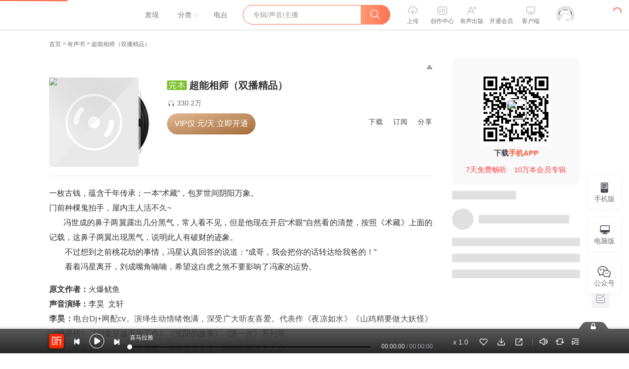

--- FILE ---
content_type: text/plain; charset=UTF-8
request_url: https://www.ximalaya.com/revision/seo/hotWordAlbums?id=33800759&queryType=1
body_size: 3179
content:
{"ret":200,"msg":"success","data":{"hotWordAlbums":[{"id":82015092,"title":"极品相士 丨都市 | 玄幻修真 丨风水相术丨VIP免费 | 有声小说","intro":"一步一步的走进一个惊世的阴谋中。破案是他的兴趣，抓鬼是他的副业。","nickname":"_豆浆油条_声帆剧社","coverPath":"storages/7c43-audiofreehighqps/49/5A/GKwRIaIKKRjGABS8lwLYxJyR.jpg","link":"/album/82015092","playCount":1227,"trackCount":180,"isPaid":true,"vipType":0},{"id":47128955,"title":"茅山道士传奇","intro":"写实；恐怖","nickname":"青玄小道士","coverPath":"storages/cffb-audiofreehighqps/BF/3E/CMCoOSMEEe5uAAMtHQCM52bn.jpeg","link":"/album/47128955","playCount":1399782,"trackCount":230,"isPaid":false,"vipType":0},{"id":57581026,"title":"阴间快递员丨不一样的阴阳先生|多人演播","intro":"这是一个真实却又离奇的故事 ，一切从一件诡异的快递开始","nickname":"董小风","coverPath":"storages/0cd5-audiofreehighqps/4E/A8/GKwRIRwF6SDjAAVhmwEaTC3k.jpg","link":"/album/57581026","playCount":602146,"trackCount":361,"isPaid":true,"vipType":0},{"id":75186984,"title":"灵异卦师|阴阳秘术|灵异玄学|精品多播","intro":"白天看人相 晚上看鬼相","nickname":"红桃K剧社","coverPath":"storages/0af4-audiofreehighqps/82/68/GKwRIasIAF9sAAVvsQIKZSB1.jpeg","link":"/album/75186984","playCount":1441884,"trackCount":461,"isPaid":true,"vipType":0},{"id":54672484,"title":"【精品多播】我在乡村看风水|听完身体一天不如一天","intro":"寡妇村里的风水师在色彩斑斓的世界中如何翻云覆雨。","nickname":"一羽千钧","coverPath":"storages/462b-audiofreehighqps/50/FD/CMCoOR4FX7NcAAGDogD1WHnX.jpg","link":"/album/54672484","playCount":2547777,"trackCount":272,"isPaid":true,"vipType":0},{"id":94433556,"title":"连丽如金嗓开讲！东汉演义：光武中兴与乱世群雄","intro":"豪杰并起、烽火连天的乱世","nickname":"三七说书","coverPath":"storages/0d17-audiofreehighqps/6E/26/GKwRIUEMKo1kAALN0gPM-ha9.jpeg","link":"/album/94433556","playCount":57864,"trackCount":245,"isPaid":false,"vipType":0},{"id":71860613,"title":"奇门风水师|孟东儒首部多人有声剧|第一季","intro":"一身风水秘术叱咤风云","nickname":"孟东儒","coverPath":"storages/8a8c-audiofreehighqps/C2/84/CKwRIDoFNFvTAAQc_ADqONvv.jpg","link":"/album/71860613","playCount":416621,"trackCount":134,"isPaid":true,"vipType":0},{"id":79409112,"title":"【免费】拘魂|阴阳先生&赶尸匠&出马弟子齐上阵","intro":"阴阳先生、出马弟子齐上阵","nickname":"少华fm","coverPath":"storages/f189-audiofreehighqps/90/CF/GMCoOSAJP3ERAAW6lAKFQ5sF.jpeg","link":"/album/79409112","playCount":1467183,"trackCount":748,"isPaid":false,"vipType":0},{"id":67535055,"title":"【全文免费】九龙神相丨苍竹丨悬疑&惊悚相师风水丨VIP免费丨寻龙天师神龙天相丨精品多人有声剧","intro":"2022年度悬疑，惊悚，热血，恐怖 神书~！","nickname":"苍竹_伍壹剧社","coverPath":"storages/324a-audiofreehighqps/EB/B4/GKwRIW4GRSPbABAAAAFJC4m_.png","link":"/album/67535055","playCount":4236630,"trackCount":453,"isPaid":true,"vipType":0},{"id":84483816,"title":"惊悚：食鬼道士|民间故事|灵异惊悚|多人|晚上收听效果叠加","intro":"作为世上最后的一个食鬼人，林子征该如何证道？三清，释教几百年的恩怨，又当如何化解","nickname":"王艺之声","coverPath":"storages/c469-audiofreehighqps/33/F3/GKwRIasLChZCAAt8sQMukJ8Z.png","link":"/album/84483816","playCount":8006,"trackCount":612,"isPaid":true,"vipType":0},{"id":76933845,"title":"决战·东北解放战争 | 军史专家刘统东北全境解放纪","intro":"从1945日本投降说起、52天辽沈战役、东北全境解","nickname":"上海人民出版社","coverPath":"storages/b089-audiofreehighqps/A1/2B/GKwRIUEIgTNBAASy0gI175v1.jpeg","link":"/album/76933845","playCount":124257,"trackCount":144,"isPaid":true,"vipType":0},{"id":54759584,"title":"斩龙风水术丨爆款悬疑风水丨VIP免费多人有声剧","intro":"逆天改命，我命由我不由天！","nickname":"主播西瓜汁","coverPath":"storages/6d3e-audiofreehighqps/AB/45/GMCoOScFlen4AAJl0gEErEdU.jpg","link":"/album/54759584","playCount":3273091,"trackCount":665,"isPaid":true,"vipType":0},{"id":77842002,"title":"【多播】新茅山后裔之阴阳医馆 ▏一代鬼医宗师成长史","intro":"我叫欧宁，我有祖传的医馆，它叫阴阳医馆。","nickname":"孔小丘er","coverPath":"storages/38e9-audiofreehighqps/BE/29/GKwRIJIIvlcKABAAAAJPZoOe.jpg","link":"/album/77842002","playCount":4743131,"trackCount":1212,"isPaid":true,"vipType":0},{"id":82868714,"title":"破魔丨太清风水师丨都市奇幻丨多人精品有声剧","intro":"开局继承衣钵？我真不想啊！丨破魔","nickname":"声海小剧场","coverPath":"storages/48e6-audiofreehighqps/94/0D/GKwRIW4KzCtnAA7G9QMWSHEs.jpg","link":"/album/82868714","playCount":337827,"trackCount":568,"isPaid":true,"vipType":0},{"id":69859655,"title":"六尺黄土|盗墓|悬疑|精品双播","intro":"我竟是一个棺生子，来历诡异，身份成谜，我究竟是谁？","nickname":"橘子炸了_","coverPath":"storages/2ecd-audiofreehighqps/BB/AB/GMCoOSUGrkV3AAoO2AGDpq6C.jpg","link":"/album/69859655","playCount":5092374,"trackCount":465,"isPaid":true,"vipType":0},{"id":84935463,"title":"借命风水师 | 悬疑灵异 | 风水秘术 | 恐怖惊悚","intro":"没错，男主在出生前母亲就死了……","nickname":"学飛","coverPath":"storages/1596-audiofreehighqps/94/42/GKwRIRwLNan8AAifbANBjiQK.jpg","link":"/album/84935463","playCount":887755,"trackCount":658,"isPaid":true,"vipType":0},{"id":79139164,"title":"徒儿，快下山祸害你师姐吧！|下山无敌|都市多人剧","intro":"师姐，师父让我来祸害你了","nickname":"点众听书","coverPath":"storages/f67d-audiofreehighqps/74/13/GAqh4zILwRDhAAL62wOMZTYc.jpeg","link":"/album/79139164","playCount":3445355,"trackCount":682,"isPaid":true,"vipType":0},{"id":93314018,"title":"镇邪天师丨诡秘禁忌·玄门奇闻|灵异冒险","intro":"诡秘现世，少年逆袭","nickname":"贝窝听书","coverPath":"storages/0ce7-audiofreehighqps/7B/22/GKwRIMAMC0ORAAOK_wO5Fas9.jpeg","link":"/album/93314018","playCount":119951,"trackCount":861,"isPaid":true,"vipType":0},{"id":43920297,"title":"最强药王|霸者重生最强逆袭","intro":"看他炼神丹，制药液，霸者重生，最强逆袭","nickname":"趣阅有声","coverPath":"storages/34e1-audiofreehighqps/FB/65/CMCoOSEDil9DAAGA8ABoFWsX.jpg","link":"/album/43920297","playCount":4703676,"trackCount":2705,"isPaid":true,"vipType":0},{"id":99867805,"title":"超级神棍在都市丨风水秘术丨悬疑丨男频爽文","intro":"看茅山唯一嫡传弟子如何浪迹都市","nickname":"白丁小丁","coverPath":"storages/fc24-audiofreehighqps/71/B9/GKwRIDoMXgXAABAAAAPsXaCr.jpg","link":"/album/99867805","playCount":203890,"trackCount":1213,"isPaid":true,"vipType":0}]}}

--- FILE ---
content_type: text/plain; charset=UTF-8
request_url: https://www.ximalaya.com/revision/user/basic?uid=203766068&needRealCount=true
body_size: 878
content:
{"ret":200,"msg":"基本信息","data":{"uid":203766068,"nickName":"小智有声","cover":"//imagev2.xmcdn.com/group78/M08/4F/4B/wKgO4F5MgKDBJ2p9AADFf6cuGpA290.jpg","background":"//imagev2.xmcdn.com/group73/M03/F1/A1/wKgO215XaJ3jNebdAAKafH1q6Bw690.jpg","isVip":true,"constellationStr":"双鱼座","constellationType":12,"personalSignature":"大家好，我是小智，在接下来的日子里小智有声将会陪伴你走过无数个无聊的岁月","personalDescription":"成都智典通教育科技有限公司","fansCount":49229,"gender":1,"birthMonth":2,"birthDay":19,"province":"四川省","city":"成都市","anchorGrade":11,"mvpGrade":6,"anchorGradeType":2,"isMusician":false,"anchorUrl":"//www.ximalaya.com/zhubo/203766068","relation":{"isFollow":false,"beFollow":true,"isBlack":false},"liveInfo":{"id":6367485,"roomId":1669317,"coverPath":"//imagev2.xmcdn.com/group78/M0A/CA/DF/wKgO1l50zPLzjvYmAAEkrcv-cxU547.jpg!op_type=3&columns=290&rows=290&magick=png","liveUrl":"http://liveroom.ximalaya.com/live/room/1669317?liveId=6367485","status":1},"logoType":-1,"followingCount":6,"tracksCount":3384,"albumsCount":14,"albumCountReal":14,"userCompany":"","qualificationGuideInfos":[]}}

--- FILE ---
content_type: text/plain; charset=UTF-8
request_url: https://www.ximalaya.com/revision/album/v1/simple?albumId=33800759
body_size: 1989
content:
{"ret":200,"msg":"成功","data":{"albumId":33800759,"isSelfAlbum":false,"currentUid":0,"albumPageMainInfo":{"anchorUid":203766068,"albumStatus":1,"showApplyFinishBtn":false,"showEditBtn":false,"showTrackManagerBtn":false,"showInformBtn":true,"cover":"//imagev2.xmcdn.com/group75/M0A/F3/3B/wKgO3V5XYtejOEsZAA2R04KOTds674.jpg","albumTitle":"超能相师（双播精品）","updateDate":"2025-09-01","createDate":"2020-02-17","playCount":3302199,"isPaid":true,"priceOp":{"priceType":1,"albumPrice":"0.20","albumDiscountedPrice":"0.20","remainAlbumTotalPrice":"74.4","hasVipDiscount":false,"promotionPrice":"74.40"},"isFinished":2,"isSubscribe":false,"richIntro":"<p style=\"color:#333333;font-weight:normal;font-size:16px;line-height:30px;font-family:Helvetica,Arial,sans-serif;hyphens:auto;text-align:justify;\" data-flag=\"normal\">一枚古钱，蕴含千年传承；一本“术藏”，包罗世间阴阳万象。</p><p style=\"color:#333333;font-weight:normal;font-size:16px;line-height:30px;font-family:Helvetica,Arial,sans-serif;hyphens:auto;text-align:justify;\" data-flag=\"normal\">门前种棵鬼拍手，屋内主人活不久~</p><p style=\"color:#333333;font-weight:normal;font-size:16px;line-height:30px;font-family:Helvetica,Arial,sans-serif;hyphens:auto;text-align:justify;\" data-flag=\"normal\">       冯世成的鼻子两翼露出几分黑气，常人看不见，但是他现在开启“术眼”自然看的清楚，按照《术藏》上面的记载，这鼻子两翼出现黑气，说明此人有破财的迹象。</p><p style=\"color:#333333;font-weight:normal;font-size:16px;line-height:30px;font-family:Helvetica,Arial,sans-serif;hyphens:auto;text-align:justify;\" data-flag=\"normal\">　　不过想到之前桃花劫的事情，冯星认真回答的说道：“成哥，我会把你的话转达给我爸的！”</p><p style=\"color:#333333;font-weight:normal;font-size:16px;line-height:30px;font-family:Helvetica,Arial,sans-serif;hyphens:auto;text-align:justify;\" data-flag=\"normal\">　　看着冯星离开，刘成嘴角喃喃，希望这白虎之煞不要影响了冯家的运势。</p><span><br /></span><p data-flag=\"normal\" style=\"font-size:16px;line-height:30px;font-family:Helvetica, Arial, sans-serif;color:#333333;font-weight:normal;text-align:justify;\"><b>原文作者：</b>火爆鱿鱼</p><p data-flag=\"normal\" style=\"color:#333333;font-weight:normal;font-size:16px;line-height:30px;font-family:Helvetica,Arial,sans-serif;hyphens:auto;text-align:justify;\"><b>声音演绎：</b>李昊  文轩</p><p data-flag=\"normal\" style=\"font-size:16px;line-height:30px;font-family:Helvetica, Arial, sans-serif;color:#333333;font-weight:normal;text-align:justify;\"><b>李昊：</b>电台Dj+网配cv。演绎生动情绪饱满，深受广大听友喜爱。代表作《夜凉如...</p><span style=\"display:none\" data-preview=\"true\"></span>","shortIntro":"一枚古钱，蕴含千年传承；一本“术藏”，包罗世间阴阳万象。门前种棵鬼拍手，屋内主人活不久~ 冯世成的...","detailRichIntro":"<p style=\"color:#333333;font-weight:normal;font-size:16px;line-height:30px;font-family:Helvetica,Arial,sans-serif;hyphens:auto;text-align:justify;\" data-flag=\"normal\">一枚古钱，蕴含千年传承；一本“术藏”，包罗世间阴阳万象。</p><p style=\"color:#333333;font-weight:normal;font-size:16px;line-height:30px;font-family:Helvetica,Arial,sans-serif;hyphens:auto;text-align:justify;\" data-flag=\"normal\">门前种棵鬼拍手，屋内主人活不久~</p><p style=\"color:#333333;font-weight:normal;font-size:16px;line-height:30px;font-family:Helvetica,Arial,sans-serif;hyphens:auto;text-align:justify;\" data-flag=\"normal\">       冯世成的鼻子两翼露出几分黑气，常人看不见，但是他现在开启“术眼”自然看的清楚，按照《术藏》上面的记载，这鼻子两翼出现黑气，说明此人有破财的迹象。</p><p style=\"color:#333333;font-weight:normal;font-size:16px;line-height:30px;font-family:Helvetica,Arial,sans-serif;hyphens:auto;text-align:justify;\" data-flag=\"normal\">　　不过想到之前桃花劫的事情，冯星认真回答的说道：“成哥，我会把你的话转达给我爸的！”</p><p style=\"color:#333333;font-weight:normal;font-size:16px;line-height:30px;font-family:Helvetica,Arial,sans-serif;hyphens:auto;text-align:justify;\" data-flag=\"normal\">　　看着冯星离开，刘成嘴角喃喃，希望这白虎之煞不要影响了冯家的运势。</p><span><br /></span><p data-flag=\"normal\" style=\"font-size:16px;line-height:30px;font-family:Helvetica, Arial, sans-serif;color:#333333;font-weight:normal;text-align:justify;\"><b>原文作者：</b>火爆鱿鱼</p><p data-flag=\"normal\" style=\"color:#333333;font-weight:normal;font-size:16px;line-height:30px;font-family:Helvetica,Arial,sans-serif;hyphens:auto;text-align:justify;\"><b>声音演绎：</b>李昊  文轩</p><p data-flag=\"normal\" style=\"font-size:16px;line-height:30px;font-family:Helvetica, Arial, sans-serif;color:#333333;font-weight:normal;text-align:justify;\"><b>李昊：</b>电台Dj+网配cv。演绎生动情绪饱满，深受广大听友喜爱。代表作《夜凉如水》《山鸡精要做大妖怪》《琅琊榜》《别拿穿越不当工作》《光阴的故事》《第一次》系列等。</p><p data-flag=\"normal\" style=\"font-size:16px;line-height:30px;font-family:Helvetica, Arial, sans-serif;color:#333333;font-weight:normal;text-align:justify;\"><b>文轩：</b>青春女配，声音知性温暖，演绎灵活多变，演绎刻画深入人心。</p><span><br /></span><p data-flag=\"normal\" style=\"font-size:16px;line-height:30px;font-family:Helvetica, Arial, sans-serif;color:#333333;font-weight:normal;text-align:justify;\"><b>音频更新频率</b>：2集/天</p><span><br /></span>","isPublic":true,"hasBuy":false,"vipType":2,"canCopyText":true,"subscribeCount":6020,"sellingPoint":{},"personalDescription":"","bigshotRecommend":"","outline":"","customTitle":"一本术藏，开启风生水起的精彩人生","produceTeam":"","recommendReason":"","subscriptInfo":{"albumSubscriptValue":2,"url":"http://imagev2.xmcdn.com/storages/fbb1-audiofreehighqps/60/6D/GMCoOSIJzdFAAAAyewK5blj5.png"},"albumSubscript":2,"tags":["相师","都市","异能","男女双播","爽文"],"categoryId":3,"ximiVipFreeType":0,"joinXimi":false,"freeExpiredTime":0,"categoryTitle":"有声书","anchorName":"小智有声","albumSeoTitle":"超能相师","visibleStatus":0},"isTemporaryVIP":false}}

--- FILE ---
content_type: text/plain; charset=UTF-8
request_url: https://www.ximalaya.com/revision/comment/albumStatistics/33800759
body_size: 150
content:
{"ret":200,"msg":"success","data":{"isAlbumCommentShow":true,"albumScore":7.7,"totalCommentCount":45}}

--- FILE ---
content_type: text/plain; charset=utf-8
request_url: https://hdaa.shuzilm.cn/report?v=1.2.0&e=1&c=1&r=48dafbd7-1053-4247-b3c5-36f7f453cae3
body_size: 300
content:
e/yfpCNJoeUokv0WA8wHmnbW9KC1HmRuXgPW/[base64]

--- FILE ---
content_type: text/plain; charset=utf-8
request_url: https://hdaa.shuzilm.cn/report?v=1.2.0&e=1&c=1&r=f7228a78-c96a-4128-9335-a9ae4500dee7
body_size: 300
content:
e/yfpCNJoeUokv0WA8wHmnbW9KC1HmRuXgPW/[base64]

--- FILE ---
content_type: text/plain; charset=UTF-8
request_url: https://www.ximalaya.com/revision/user/pub?uid=203766068&page=1&pageSize=10
body_size: 2581
content:
{"ret":200,"msg":"专辑","data":{"albumList":[{"id":43630166,"title":"我的灵异室友（李昊演播）","subTitle":"因为一个游戏，从此被美艳女鬼缠上，感觉身体被掏空了","coverPath":"//imagev2.xmcdn.com/storages/8d3d-audiofreehighqps/B6/C1/CMCoOSMDgQEUAAjLHwBlwb64.jpg","isFinished":true,"isPaid":true,"anchorUrl":"/zhubo/203766068","anchorNickName":"小智有声","anchorUid":203766068,"playCount":20837,"trackCount":590,"albumUrl":"/album/43630166","description":"月黑风高夜，风起云涌时，陈然在网上被迫玩“前世今生”游戏被告知：你被穿越了，...","vipType":0,"albumSubscript":-1},{"id":38344701,"title":"捞尸人（钧浩演播）","subTitle":"捞尸人的禁忌很多稍有不慎就会引来灭顶之灾","coverPath":"//imagev2.xmcdn.com/group80/M03/62/50/wKgPEV7MY6WSHkmgAApfgGSPHJ8133.jpg","isFinished":true,"isPaid":true,"anchorUrl":"/zhubo/203766068","anchorNickName":"小智有声","anchorUid":203766068,"playCount":430053,"trackCount":143,"albumUrl":"/album/38344701","description":"1.捞尸人的禁忌很多，稍有不慎就会引来灭顶之灾。早年间长江黄河水患频发，捞尸人...","vipType":0,"albumSubscript":-1},{"id":33800759,"title":"超能相师（双播精品）","subTitle":"一本术藏，开启风生水起的精彩人生","coverPath":"//imagev2.xmcdn.com/group75/M0A/F3/3B/wKgO3V5XYtejOEsZAA2R04KOTds674.jpg","isFinished":true,"isPaid":true,"anchorUrl":"/zhubo/203766068","anchorNickName":"小智有声","anchorUid":203766068,"playCount":3302199,"trackCount":409,"albumUrl":"/album/33800759","description":"一枚古钱，蕴含千年传承；一本“术藏”，包罗世间阴阳万象。门前种棵鬼拍手，屋内主人活不久~ 冯世成的...","vipType":0,"albumSubscript":-1},{"id":33801577,"title":"西游之龙神霸主（钧浩演播）","subTitle":"前世悲惨小纨绔，今生西游当大佬","coverPath":"//imagev2.xmcdn.com/group73/M03/F0/E1/wKgO215XXjnQhr0VAAxTef5-7wU359.jpg","isFinished":true,"isPaid":true,"anchorUrl":"/zhubo/203766068","anchorNickName":"小智有声","anchorUid":203766068,"playCount":595142,"trackCount":251,"albumUrl":"/album/33801577","description":"方力岩带着系统穿越西游世界，将西游世界彻底颠覆。地府十八层地狱是他的后花园，西天大雷音寺也为他献...","vipType":0,"albumSubscript":-1},{"id":43629699,"title":"终极擂台之王（热血少年养成文）","subTitle":"一次离奇穿越，演绎热血少年的擂台成长史","coverPath":"//imagev2.xmcdn.com/storages/b573-audiofreehighqps/87/E3/CMCoOScDgQFvABDBcwBlwcyI.jpg","isFinished":true,"isPaid":true,"anchorUrl":"/zhubo/203766068","anchorNickName":"小智有声","anchorUid":203766068,"playCount":6808,"trackCount":682,"albumUrl":"/album/43629699","description":"想要金钱美女？那就来战擂对决吧！想要权利荣耀？那就来战擂对决吧！想要无上战力？那就来战擂对决吧！...","vipType":0,"albumSubscript":-1},{"id":43629895,"title":"网游之万界修真（奕霖演播）","subTitle":"游戏世界？修仙世界？因一款游戏成为修仙高手横扫世间","coverPath":"//imagev2.xmcdn.com/storages/6dc1-audiofreehighqps/BA/C9/CMCoOSEDgQE1AAyNKwBlwcOA.jpg","isFinished":true,"isPaid":true,"anchorUrl":"/zhubo/203766068","anchorNickName":"小智有声","anchorUid":203766068,"playCount":63395,"trackCount":500,"albumUrl":"/album/43629895","description":"《诸界在线》打开世界的大门，一个个世界的沉浮，人类与诸界的接触，文明与文明之间的碰撞，又会产生一...","vipType":0,"albumSubscript":-1},{"id":42981073,"title":"无限魂穿（双播精品）","subTitle":"我居然能和10年前的自己沟通？倒霉人生从此逆转","coverPath":"//imagev2.xmcdn.com/storages/5fab-audiofreehighqps/87/F0/CMCoOSMDZCpdAAk7nQBeyqOs.jpg","isFinished":true,"isPaid":true,"anchorUrl":"/zhubo/203766068","anchorNickName":"小智有声","anchorUid":203766068,"playCount":6600,"trackCount":115,"albumUrl":"/album/42981073","description":"《我能沟通过去》是一部由鱿鱼所著的原创都市小说。突然接到十年前自己发来的短信。我居然能和十年前的...","vipType":0,"albumSubscript":-1},{"id":38871688,"title":"冷情帝少（免费有声小说）","subTitle":"践踏爱情的豪门公子，弃之如草履的苦情娇妻","coverPath":"//imagev2.xmcdn.com/group87/M02/BF/10/wKg5IV7sqfDzzk9XAAqV4WFJoac040.jpg","isFinished":true,"isPaid":false,"anchorUrl":"/zhubo/203766068","anchorNickName":"小智有声","anchorUid":203766068,"playCount":1301650,"trackCount":43,"albumUrl":"/album/38871688","description":"她本是顾氏千金，整个宛城的天，在他新婚之夜被送上婚床，利用践踏，被他亲手拿去腹中孩子；她爱他数年，为他隐忍冷落，却终究被他弃之如草履，葬身火海。幸得重生，她势必让他们尽数偿还……原著作者：歌声音演绎：","vipType":0,"albumSubscript":-1},{"id":38871508,"title":"世界尽头，流年未老（免费小说）","subTitle":"杀她孩子，他夺她子宫，使她葬身于地震之中","coverPath":"//imagev2.xmcdn.com/group82/M08/60/6C/wKg5HF7jGNvwTdxBAATSKBViCRY25.jpeg","isFinished":true,"isPaid":false,"anchorUrl":"/zhubo/203766068","anchorNickName":"小智有声","anchorUid":203766068,"playCount":324097,"trackCount":42,"albumUrl":"/album/38871508","description":"她爱他时，他不爱她，他要她皮囊，他杀她孩子，他夺她子宫，使她葬身于地震之中，...","vipType":0,"albumSubscript":-1},{"id":33802703,"title":"豪门总裁的弃妇（免费有声小说）","subTitle":"都市言情虐恋史","coverPath":"//imagev2.xmcdn.com/storages/a17f-audiofreehighqps/ED/85/CMCoOSMDhGRzAAr_vwBmq9Hr.jpg","isFinished":true,"isPaid":false,"anchorUrl":"/zhubo/203766068","anchorNickName":"小智有声","anchorUid":203766068,"playCount":6055204,"trackCount":138,"albumUrl":"/album/33802703","description":"她说，她的命是他救回的。那么她就陪在他的身边，甘愿一次次的原谅他，向他妥协。...","vipType":0,"albumSubscript":-1}],"totalCount":14,"filterTotalCount":14,"page":1,"pageSize":10,"keyWord":"","orderType":2,"maxCount":14}}

--- FILE ---
content_type: text/plain; charset=utf-8
request_url: https://hdaa.shuzilm.cn/report?v=1.2.0&e=1&c=1&r=f99a2c49-0495-41f2-9f0a-77569dfd0adc
body_size: 300
content:
e/yfpCNJoeUokv0WA8wHmnbW9KC1HmRuXgPW/[base64]

--- FILE ---
content_type: text/plain; charset=UTF-8
request_url: https://www.ximalaya.com/revision/recommend/album/kw?albumId=33800759
body_size: 168
content:
{"ret":200,"data":{"recKw":{"sourceKw":"超能相师（双播精品）","recommendText":[]},"uid":0,"albumId":33800759}}